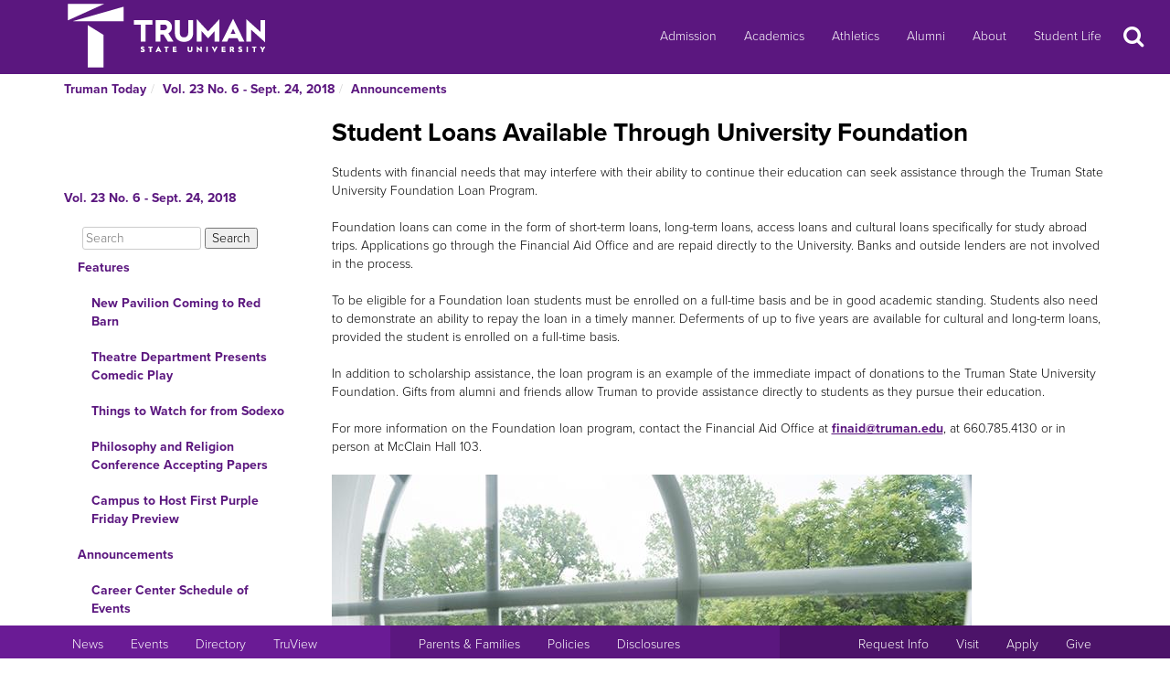

--- FILE ---
content_type: text/html
request_url: http://newsletter.truman.edu/article.asp?id=19346
body_size: 26430
content:
<!DOCTYPE html PUBLIC "-//W3C//DTD XHTML 1.1//EN"
    "http://www.w3.org/TR/xhtml11/DTD/xhtml11.dtd">
<html xmlns="http://www.w3.org/1999/xhtml" lang="en">
<!-- #BeginTemplate "templates/dept.dwt" -->
<head>
<meta charset="UTF-8">
<!-- #BeginEditable "doctitle" -->

<title>Student Loans Available Through University Foundation - Vol. 23 No. 6 - Sept. 24, 2018 | Truman Today Announcements</title>
<!-- #EndEditable -->
<link rel="stylesheet" type="text/css" href="//images.truman.edu/web/responsive/style.css" />
<link rel="stylesheet" type="text/css" href="/includes/site_specific.css" />

	<link rel="alternate" type="application/rss+xml" title="Truman Today" href="http://newsletter.truman.edu/rss.aspx?id=29" />	
<!-- Google tag (gtag.js) -->
<script async src="https://www.googletagmanager.com/gtag/js?id=G-17TM9PH2DG"></script>
<script>
  window.dataLayer = window.dataLayer || [];
  function gtag(){dataLayer.push(arguments);}
  gtag('js', new Date());

  gtag('config', 'G-17TM9PH2DG');
</script>
<script type="text/javascript">

  var _gaq = _gaq || [];
  _gaq.push(['_setAccount', 'UA-36643857-1']);
  _gaq.push(['_trackPageview']);

  (function() {
    var ga = document.createElement('script'); ga.type = 'text/javascript'; ga.async = true;
    ga.src = ('https:' == document.location.protocol ? 'https://ssl' : 'http://www') + '.google-analytics.com/ga.js';
    var s = document.getElementsByTagName('script')[0]; s.parentNode.insertBefore(ga, s);
  })();

</script>
<!-- BEGIN SHAREAHOLIC CODE -->
<link rel="preload" href="https://cdn.shareaholic.net/assets/pub/shareaholic.js" as="script" />
<meta name="shareaholic:site_id" content="c6279eda80a430beb84492ad9343b9cb" />
<script data-cfasync="false" async src="https://cdn.shareaholic.net/assets/pub/shareaholic.js"></script>
<!-- END SHAREAHOLIC CODE -->

<meta http-equiv="Content-Type" content="text/html; charset=UTF-8">

<meta name="viewport" content="width=device-width, initial-scale=1">
<link rel="profile" href="http://gmpg.org/xfn/11">
    <link rel="icon" type="image/png" href="https://images.truman.edu/favicon-16x16.png" sizes="16x16">
    <link rel="icon" type="image/png" href="https://images.truman.edu/favicon-32x32.png" sizes="32x32">
    <link rel="icon" type="image/png" href="https://images.truman.edu/favicon-96x96.png" sizes="96x96">
    <link rel="apple-touch-icon" href="https://images.truman.edu/favicon-120x120.png">
    <link rel="apple-touch-icon" sizes="180x180" href="https://images.truman.edu/favicon-180x180.png">
    <link rel="apple-touch-icon" sizes="152x152" href="https://images.truman.edu/favicon-152x152.png">
    <link rel="apple-touch-icon" sizes="167x167" href="https://images.truman.edu/favicon-167x167.png">


		<script type="text/javascript" src="http://images.truman.edu/web/scriptaculous/prototype.js"></script>
		<script type="text/javascript" src="http://images.truman.edu/web/scriptaculous/scriptaculous.js"></script>
		<script src="https://ajax.googleapis.com/ajax/libs/jquery/3.3.1/jquery.min.js"></script>
	    <script type="text/javascript">
	        jQuery.noConflict();
	    </script>
		<link rel="stylesheet" href="https://ajax.googleapis.com/ajax/libs/jqueryui/1.12.1/themes/smoothness/jquery-ui.css">
		<script src="https://ajax.googleapis.com/ajax/libs/jqueryui/1.12.1/jquery-ui.min.js"></script>
		<script type="text/javascript" src="/web/js/scripts.js"></script>		
		
		<script type="text/javascript" src="//use.typekit.net/uiz8pfm.js"></script>
		<script type="text/javascript">try{Typekit.load();}catch(e){}</script>

<script src="http://images.truman.edu/web/lightview/js/lightview.js" type="text/javascript"></script>
<link rel="stylesheet" type="text/css" href="http://images.truman.edu/web/lightview/css/lightview.css" />
<script type="text/javascript" src="http://images.truman.edu/web/dept/slideshow.js"></script>
<script type="text/javascript" src="http://images.truman.edu/web/tru_wib/tabs.js"></script>
<script type="text/javascript">
jQuery(document).ready(function () {
	if (jQuery('a#jumptobottom').css("position") != 'fixed') {
		jQuery('link[href="/web/responsive/style.css"]').attr({'href':"/web/responsive/style.css?version=2017"});
		jQuery('link[href="https://secure.truman.edu/web/responsive/style.css"]').attr({'href':"/web/responsive/style.css?version=2017"});
	}
});
</script>
<base href="https://newsletter.truman.edu/" />


<!-- #BeginEditable "head" -->

<link rel="image_src" href="http://newsletter.truman.edu//newsletters/TrumanToday/images/stockBaldwinHallwindow17.jpg" />
<meta name="twitter:card" content="summary_large_image" />
<meta name="twitter:site" content="@trumanstate" />
<meta name="twitter:creator" content="@trumanstate" />
<meta property="og:title" content="Student Loans Available Through University Foundation - Vol. 23 No. 6 - Sept. 24, 2018 | Truman Today Announcements" />
<meta property="og:url" content="http://newsletter.truman.edu/article.asp?id=19346" />
<meta property="og:image" content="http://newsletter.truman.edu//newsletters/TrumanToday/images/stockBaldwinHallwindow17.jpg" />
<meta property="og:description" content="" />
<meta property="article:published_time" content="20180924" />

<!-- #EndEditable -->

</head>

<body class="twelvecol">
<!-- Fixed navbar -->
<nav class="navbar navbar-inverse navbar-fixed-top" aria-label="Primary Navigation">
    <a class="skip-link screen-reader-text" href="#content">Skip to content</a>

	<div class="container" id="header-navbar-container">
                    <button id="sidebartoggle" type="button" class="btn btn-primary btn-xs hidden-sm hidden-md hidden-lg" data-toggle="offcanvas">
                    	<span class="sr-only">Open Menu</span>
                    	<span class="fa fa-bars fa-2x" aria-hidden="true" aria-title="menu"></span>
           			</button>
                <div class="navbar-header">
			<a class="navbar-brand" href="http://www.truman.edu/">
                <img src="/web/responsive/trumanLogoNew2x.png" alt="Truman State University" id="logo">
                            </a>
		</div>
        <button type="button" class="navbar-toggle collapsed" data-toggle="collapse" data-target="#navbar,#headersearch" aria-expanded="false" aria-controls="navbar">
            <span class="sr-only hidden-print">Toggle navigation</span>
            <span id="mobileNavIcon" class="fa fa-plus fa-2x" aria-hidden="true" aria-title="Show more links"></span>
        </button>

	</div>
    <div id="navbar" class="navbar-collapse collapse">
        <ul id="menu-primary-menu" class="nav navbar-nav">
            <li id="menu-item-50416" class="menu-item menu-item-type-post_type menu-item-object-page menu-item-50416"><a title="Admission" href="http://www.truman.edu/admission-cost/">Admission</a></li>
            <li id="menu-item-50421" class="menu-item menu-item-type-post_type menu-item-object-page menu-item-50421"><a title="Academics" href="http://www.truman.edu/majors-programs/">Academics</a></li>
            <li id="menu-item-50422" class="menu-item menu-item-type-custom menu-item-object-custom menu-item-50422"><a title="Athletics" href="http://www.trumanbulldogs.com/">Athletics</a></li>
            <li id="menu-item-50418" class="menu-item menu-item-type-post_type menu-item-object-page menu-item-50418"><a title="Alumni" href="http://www.truman.edu/alumni-donors/">Alumni</a></li>
            <li id="menu-item-50420" class="menu-item menu-item-type-post_type menu-item-object-page menu-item-50420"><a title="About" href="http://www.truman.edu/about/">About</a></li>
            <li id="menu-item-86489" class="menu-item menu-item-type-post_type menu-item-object-page menu-item-86489"><a title="Student Life" href="http://www.truman.edu/student-life/">Student Life</a></li>
        </ul>
        <button id="searchtoggle" type="button" class="btn btn-xs hidden-xs hidden-sm hidden-md" data-toggle="collapse" data-target="#headersearch">
        	<span class="sr-only">Search</span>
        	<span class="fa fa-search fa-inverse fa-2x" aria-hidden="true" aria-title="Search"></span>
        </button>
    </div>
    <div class="homepage-search collapse container" id="headersearch">
                <form method="get" action="https://www.truman.edu/">
                <div class="form-group form-group-lg input-group input-group-lg">
                    <input type="text" name="s" class="form-control homepage-search-field" placeholder="Search" title="Search" aria-label="Search">
                    <span class="input-group-btn">
                        <button class="btn btn-primary search-homepage-go-button" type="button">Go!</button>
                      </span>                    
                </div>
                </form>
            </div></nav>
<div class="container" id="content">
            <div class="container">
    	<ul class="breadcrumb"><li><a href="http://newsletter.truman.edu/newsletter.asp?id=29">Truman Today</a></li><li><a href="/issue.asp?id=1631&command=CurrIssue">Vol. 23 No. 6 - Sept. 24, 2018</a></li><li><a href="/section.asp?id=1631&command=NthSection=2&section=2">Announcements</a></li></ul>
      </div>
        

    <div class="row row-offcanvas row-offcanvas-left">

        <div id="sidebar" class="col-xs-9 col-sm-3 sidebar-offcanvas">
            
<aside id="secondary" class="widget-area">
				<p class="leftheader"><a href="/issue.asp?id=1631&command=CurrIssue">Vol. 23 No. 6 - Sept. 24, 2018</a></p>
			<form action="http://trumantoday.truman.edu/search_results.asp" id="cse-search-box" class="truman_site_search">
					<div>
						<label for="site_search" style="display: none">Search Truman Today</label>
						  <input type="hidden" name="cx" value="014461363627659374908:n9ir0jpkosy" />
						  <input type="hidden" name="cof" value="FORID:11" />
						  <input type="text" name="q" size="25" id="site_search" style="margin-left: 20px; width: 130px" placeholder="Search" aria-label="Search"  />
						  <input type="submit" name="sa" value="Search" />
					</div>
			</form>
			<ul class="list-group list-group-root" style="margin-top: 0;"><li><a  class="list-group-item"href="/section.asp?id=1631&command=NthSection=1&section=1">Features</a><ul class="list-group"><li><a  class="list-group-item"href="article.asp?id=19358">New Pavilion Coming to Red Barn</a></li><li><a  class="list-group-item"href="article.asp?id=19373">Theatre Department Presents Comedic Play</a></li><li><a  class="list-group-item"href="article.asp?id=19374">Things to Watch for from Sodexo</a></li><li><a  class="list-group-item"href="article.asp?id=19361">Philosophy and Religion Conference Accepting Papers</a></li><li><a  class="list-group-item"href="article.asp?id=19371">Campus to Host First Purple Friday Preview</a></li></ul></li><li><a  class="list-group-item"href="/section.asp?id=1631&command=NthSection=2&section=2">Announcements</a><ul class="list-group"><li><a  class="list-group-item"href="article.asp?id=19372">Career Center Schedule of Events</a></li><li><a  class="list-group-item"href="article.asp?id=19362">Workshop to Provide Study Tips</a></li><li><a  class="list-group-item"href="article.asp?id=19381">Variety of Events Planned for Family Day</a></li><li><a  class="list-group-item"href="article.asp?id=19342">Family Day BBQ Tickets Available Online</a></li><li><a  class="list-group-item"href="article.asp?id=19365">American Marketing Association to Host Info Night</a></li><li><a  class="list-group-item"href="article.asp?id=19336">Judicial Archives Internship</a></li><li><a  class="list-group-item"href="article.asp?id=19367">Student-Run Business Initiative to Host Info Night</a></li><li><a  class="list-group-item"href="article.asp?id=19353">Gilman Scholarship Helps Students Study Abroad</a></li><li><a  class="list-group-item"href="article.asp?id=19351">Info Meeting to Help Faculty with Degree Works</a></li><li><a  class="list-group-item"href="article.asp?id=19335">COPLAC Offers Digital Learning Courses</a></li><li><a  class="list-group-item"href="article.asp?id=19382">Global Issues Speaker to Discuss Forensic Science </a></li><li><a  class="list-group-item"href="article.asp?id=19364">Gardner Farewell Reception</a></li><li><a  class="list-group-item"href="article.asp?id=19345">Arias Retirement Reception</a></li><li><a  class="list-group-item"href="article.asp?id=19339">Early Registration Open for Homecoming 5K</a></li><li><a  class="list-group-item"href="article.asp?id=19379">DSP and ASA to Host Event</a></li><li><a  class="list-group-item"href="article.asp?id=19369">Bulldog Apparel For Sale</a></li><li><a  class="list-group-item"href="article.asp?id=19355">IAU Study Abroad Informational</a></li><li><a  class="list-group-item"href="article.asp?id=19354">Study Abroad Fair Scheduled</a></li><li><a  class="list-group-item"href="article.asp?id=19337">Plan Ahead for Homecoming Tailgate</a></li><li><a  class="list-group-item"href="article.asp?id=19356">Yoga on the Quad</a></li><li><a  class="list-group-item"href="article.asp?id=20379">FAC Seeks Members and Funding Requests</a></li><li><a  class="list-group-item"href="article.asp?id=19338">Spirit Day Photo Contest</a></li><li><a  class="list-group-item"href="article.asp?id=19340">McNair Application Period Extended</a></li><li><a  class="list-group-item"href="article.asp?id=19352">TruTalk Podcast Returns</a></li><li><a  class="list-group-item"href="article.asp?id=19347">Center to Host Workshop for Faculty and Staff</a></li><li><a  class="list-group-item"href="article.asp?id=19348">English and Italian Poetry Reading</a></li><li><a  class="list-group-item"href="article.asp?id=19344">Detours magazine Accepting Photo Contest Applicants</a></li><li><a  class="list-group-item"href="article.asp?id=19366">Disability Studies Minor to Host Conference</a></li><li><a  class="list-group-item currentpage"href="article.asp?id=19346">Student Loans Available Through University Foundation</a></li></ul></li><li><a  class="list-group-item"href="/section.asp?id=1631&command=NthSection=3&section=3">Notables</a><ul class="list-group"></ul></li><li><a  class="list-group-item"href="/section.asp?id=1631&command=NthSection=6&section=6">COVID-19 Updates</a><ul class="list-group"><li><a  class="list-group-item"href="article.asp?id=19357">Career Center Schedule of Events</a></li></ul></li><li><a  class="list-group-item"href="/section.asp?id=1631&command=NthSection=7&section=7">Scholarship Opportunities</a><ul class="list-group"><li><a  class="list-group-item"href="article.asp?id=19368">Stephen J. Brady Stop Hunger Scholarships</a></li></ul></li><li><a  class="list-group-item"href="/section.asp?id=1631&command=NthSection=8&section=8">Kirksville Events</a><ul class="list-group"><li><a  class="list-group-item"href="article.asp?id=19330">Walk to End Alzheimer&rsquo;s</a></li><li><a  class="list-group-item"href="article.asp?id=19331">Community Events</a></li><li><a  class="list-group-item"href="article.asp?id=19332">Annual Flats Trail Half Marathon</a></li><li><a  class="list-group-item"href="article.asp?id=19370">ATSU Welcomes Addiction and Mental Health Speaker</a></li></ul></li><li><a  class="list-group-item"href="/section.asp?id=1631&command=NthSection=9&section=9">Calendars</a><ul class="list-group"><li><a  class="list-group-item"href="article.asp?id=19324">SAB Events Calendar</a></li><li><a  class="list-group-item"href="article.asp?id=19325">Planetarium Schedule</a></li><li><a  class="list-group-item"href="article.asp?id=19326">Observatory Open House Schedule</a></li><li><a  class="list-group-item"href="article.asp?id=19327">School of Arts and Letters Calendar</a></li><li><a  class="list-group-item"href="article.asp?id=19328">Fall Semester Calendar</a></li><li><a  class="list-group-item"href="article.asp?id=19329">Campus and Community Calendars</a></li></ul></li><li><a  class="list-group-item"href="/section.asp?id=1631&command=NthSection=10&section=10">Athletics</a><ul class="list-group"><li><a  class="list-group-item"href="article.asp?id=19321">Softball Camp</a></li><li><a  class="list-group-item"href="article.asp?id=19322">Varsity Home Events</a></li><li><a  class="list-group-item"href="article.asp?id=19323">Intramural Recreational Sports Planner</a></li></ul></li><li><a  class="list-group-item"href="/section.asp?id=1631&command=NthSection=11&section=11">Online Surveys</a><ul class="list-group"><li><a  class="list-group-item"href="article.asp?id=19380">SAB Presents: Concert Survey</a></li></ul></li><li><a  class="list-group-item"href="/section.asp?id=1631&command=NthSection=12&section=12">Submission Information</a><ul class="list-group"></ul></li><li><a  class="list-group-item"href="/section.asp?id=1631&command=NthSection=13&section=13">Archives</a><ul class="list-group"></ul></li></ul>
</aside><!-- #secondary -->        </div>

        <div id="oncanvas" class="col-xs-12 col-sm-9">


<article id="post-5422" class="post-5422 page type-page status-publish hentry">
<!-- .entry-header -->

	<div class="entry-content">
	


					
<!-- #BeginEditable "maincontent" -->

<h1>Student Loans Available Through University Foundation</h1>
<div class="articlecontent">
 <div class="articlecontent"> <div class="articlecontent"> <div class="articlecontent"> <div class="articlecontent"> Students with financial needs that may interfere with their ability to continue their education can seek assistance through the Truman State University Foundation Loan Program.<br /><br />Foundation loans can come in the form of short-term loans, long-term loans, access loans and cultural loans specifically for study abroad trips. Applications go through the Financial Aid Office and are repaid directly to the University. Banks and outside lenders are not involved in the process.<br /><br />To be eligible for a Foundation loan students must be enrolled on a full-time basis and be in good academic standing. Students also need to demonstrate an ability to repay the loan in a timely manner. Deferments of up to five years are available for cultural and long-term loans, provided the student is enrolled on a full-time basis.<br /><br />In addition to scholarship assistance, the loan program is an example of the immediate impact of donations to the Truman State University Foundation. Gifts from alumni and friends allow Truman to provide assistance directly to students as they pursue their education.<br /><br />For more information on the Foundation loan program, contact the Financial Aid Office at <a href="mailto:finaid@truman.edu">finaid@truman.edu</a>, at 660.785.4130 or in person at McClain Hall 103.<br /><br /><img src="/newsletters/TrumanToday/images/stockBaldwinHallwindow17.jpg" alt="stockBaldwinHallwindow17.jpg " style="width:700; height:366" /></div> </div> </div> </div>
</div>




<div class="shareaholic-canvas" data-app="share_buttons" data-app-id="29012181"></div>
<div class="prevnext">
	
		<a href="article.asp?id=19366&command=PrevArticle"><img src="/images/leftarrow.png" alt="Previous" title="Previous Section" /></a>
	
		<a href="article.asp?id=19360&command=NextArticle"><img src="/images/rightarrow.png" alt="Next" title="Next Section" /></a>
	
</div>

<!-- #EndEditable -->

		<!-- #BeginEditable "rightside" -->		
		<!-- #EndEditable -->
			</div><!-- .entry-content -->

	</article><!-- #post-## -->
        </div><!-- #main -->
    </div><!-- .row -->


	</div><!-- #container -->
<footer id="colophon" class="footer">

    <div id="footer0">
        <div class="col-xs-12 col-sm-12 col-md-6 col-lg-4" style="text-align: center">
            <img src="/web/responsive/logo-small.png" alt="Truman Logo" style="width: 60px">
        </div>
        <div class="col-xs-12 col-sm-12 col-md-6 col-lg-4" id="address">
            <a href="http://www.truman.edu/admission-cost/visit-truman/campus-map-directions/" aria-label="Sitewide link to Campus Maps and Directions">Maps &amp; Directions</a> | <a href="http://www.truman.edu/contact-us/" aria-label="Sitewide Contact Us link">Contact Us</a>
            <address><a href="http://copyright.truman.edu/" aria-label="Sitewide Copyright link">Copyright</a> <script>document.write(new Date().getFullYear())</script> Truman State University<br>
                100 E. Normal Avenue • <a href="http://kirksville.truman.edu/" aria-label="Sitewide link to Kirksville information">Kirksville</a>, MO 63501
            </address>
        </div>
        <div class="col-xs-12 col-sm-12 col-md-4 col-lg-4" id="social">
            <a href="https://www.facebook.com/trumanstateuniversity" id="facebook" aria-label="Facebook">
                                    <span class="fa-stack fa-2x">
                                        <span class="fa fa-circle fa-stack-2x" aria-hidden="true"></span>
                                        <span class="fa fa-facebook fa-inverse fa-stack-1x fa-social" aria-hidden="true"></span>
                                    </span>
            </a>
            <a href="https://twitter.com/TrumanState" id="twitter" aria-label="Twitter">
                                    <span class="fa-stack fa-2x">
                                        <span class="fa fa-circle fa-stack-2x" aria-hidden="true"></span>
                                        <span class="fa fa-twitter fa-inverse fa-stack-1x fa-social" aria-hidden="true"></span>
                                    </span>
            </a>
            <a href="https://youtube.com/trumanuniversity" id="youtube" aria-label="YouTube">
                                    <span class="fa-stack fa-2x">
                                        <span class="fa fa-circle fa-stack-2x" aria-hidden="true"></span>
                                        <span class="fa fa-youtube fa-inverse fa-stack-1x fa-social" aria-hidden="true"></span>
                                    </span>
            </a>
            <a href="https://www.instagram.com/trumanstate/" id="instagram" aria-label="Instagram">
                                    <span class="fa-stack fa-2x">
                                        <span class="fa fa-circle fa-stack-2x" aria-hidden="true"></span>
                                        <span class="fa fa-instagram fa-inverse fa-stack-1x fa-social" aria-hidden="true"></span>
                                    </span>
            </a>
            <a href="http://www.linkedin.com/edu/truman-state-university-18718" id="linkedin" aria-label="LinkedIn">
                                    <span class="fa-stack fa-2x">
                                        <span class="fa fa-circle fa-stack-2x" aria-hidden="true"></span>
                                        <span class="fa fa-linkedin fa-inverse fa-stack-1x fa-social" aria-hidden="true"></span>
                                    </span>
            </a>
            <a href="http://www.snapchat.com/add/trumanstateu/" id="snapchat" aria-label="Snapchat">
                                    <span class="fa-stack fa-2x">
                                        <span class="fa fa-circle fa-stack-2x" aria-hidden="true"></span>
                                        <span class="fa fa-snapchat fa-inverse fa-stack-1x fa-social" aria-hidden="true"></span>
                                    </span>
            </a>
        </div>
    </div>
    <div class="footercontainer">
        <div class="site-info col-md-4 col-sm-12 col-xs-12" id="footer1">
            <nav class="navbar" aria-label="Resources">
                <ul class="nav navbar-nav">
                    <li><a href="http://www.truman.edu/news/" aria-label="University News">News</a></li>
                    <li><a href="http://www.truman.edu/event/" aria-label="University Events">Events</a></li>
                    <li><a href="http://www.truman.edu/directory/" aria-label="Search Directory of Faculty, Staff, and Students">Directory</a></li>
                    <li><a href="http://www.truman.edu/truview-login/" aria-label="Main link to TruView login">TruView</a></li>
                </ul>
            </nav>
        </div><!-- .site-info -->
        <div class="col-md-4 col-sm-12 col-xs-12" id="footer2">
            <nav class="navbar" aria-label="Information">
                <ul class="nav navbar-nav">
                    <li><a href="http://www.truman.edu/parents-families/" aria-label="Main link to Parents&#39; Page">Parents &amp; Families</a></li>
                    <li><a href="http://www.truman.edu/policies/" aria-label="Main link to Policies">Policies</a></li>
                    <li><a href="http://consumerinformation.truman.edu/" aria-label="Main Link to Consumer Information Disclosures">Disclosures</a></li>
                    <li><a href="http://employment.truman.edu/" aria-label="Main link to Employment Opportunities listings">Employment</a></li>
                </ul>
            </nav>
        </div>

        <div class="col-md-4 col-sm-12 col-xs-12" id="footer3">
            <nav class="navbar" aria-label="Common Tasks">
            <ul class="nav navbar-nav">
                <li><a href="http://www.truman.edu/request-information/" aria-label="Main link to Request More Information about Truman">Request Info</a></li>
                <li><a href="http://www.truman.edu/admission-cost/visit-truman/" aria-label="Main link to Schedule a Visit to Truman&#39;s campus">Visit</a></li>
                <li><a href="http://www.truman.edu/admission-cost/apply-to-truman/" aria-label="Main link to Apply to attend Truman">Apply</a></li>
                <li><a href="http://www.truman.edu/giving/" aria-label="Main link to donate to Truman">Give</a></li>
            </ul>
            </nav>
        </div>
    </div>
</footer><!-- #colophon -->
<a id="jumptobottom" aria-label="Jump to bottom of page" href="javascript: void(0)">
    <span class="fa-stack fa-2x">
        <span class="fa fa-circle fa-stack-2x" aria-hidden="true"></span>
        <span class="fa fa-long-arrow-down fa-stack-1x" aria-hidden="true"></span>
    </span>
</a>
<script type="text/javascript" src="/web/responsive/bootstrap.min.js"></script>
<script type="text/javascript" src="/web/responsive/custom.js"></script>

</body></html>

</body>
<!-- #EndTemplate -->
</html>